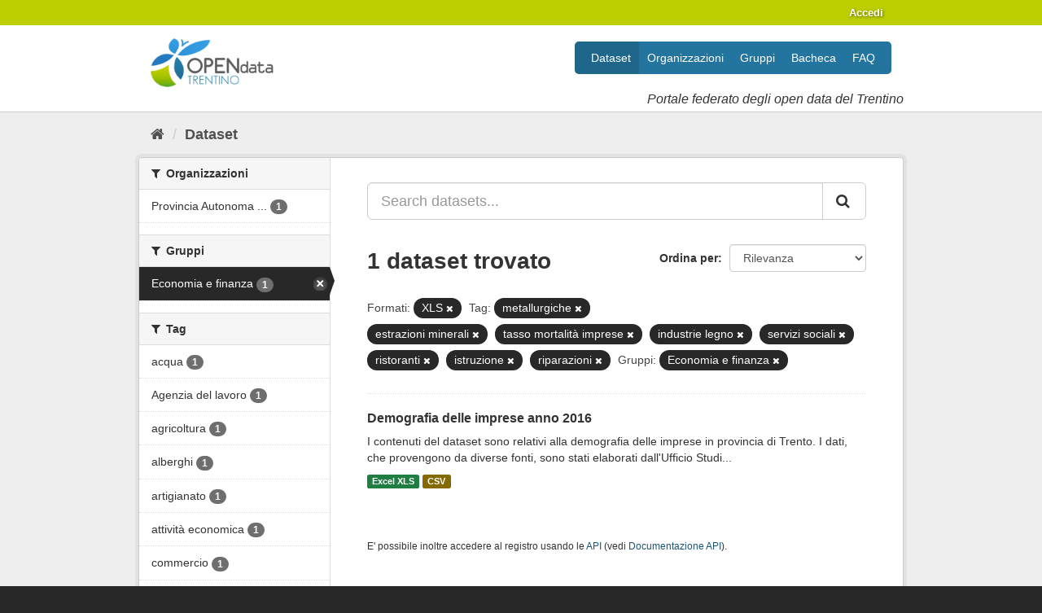

--- FILE ---
content_type: text/html; charset=utf-8
request_url: https://dati.trentino.it/dataset?res_format=XLS&tags=metallurgiche&tags=estrazioni+minerali&tags=tasso+mortalit%C3%A0+imprese&tags=industrie+legno&tags=servizi+sociali&groups=economia&tags=ristoranti&tags=istruzione&tags=riparazioni
body_size: 30770
content:
<!DOCTYPE html>
<!--[if IE 9]> <html lang="it" class="ie9"> <![endif]-->
<!--[if gt IE 8]><!--> <html lang="it"> <!--<![endif]-->
  <head>
    
  <meta charset="utf-8" />
      <meta name="generator" content="ckan 2.9.5" />
      <meta name="viewport" content="width=device-width, initial-scale=1.0">
  <link
     rel="alternate"
     type="application/atom+xml"
     title="Feed Atom di Dati Trentino"
     href="/revision/list?format=atom" />

    <title>Dataset - Dati Trentino</title>

    
    
    <link rel="shortcut icon" href="/images/icons/icon.png" />
    
    
        <link rel="alternate" type="text/n3" href="https://dati.trentino.it/catalog.n3"/>
        <link rel="alternate" type="text/ttl" href="https://dati.trentino.it/catalog.ttl"/>
        <link rel="alternate" type="application/rdf+xml" href="https://dati.trentino.it/catalog.xml"/>
        <link rel="alternate" type="application/ld+json" href="https://dati.trentino.it/catalog.jsonld"/>
    

    
   
  
      
      
      
      
    
  

   <link rel="stylesheet" href="/css/multilang.css" type="text/css">


    
    



    
      
      
    

    
    <link href="/webassets/base/4f3188fa_main.css" rel="stylesheet"/>
<link href="/webassets/datitrentinoit/d0f83092_datitrentinoit.css" rel="stylesheet"/>
<link href="/webassets/ckanext-harvest/c95a0af2_harvest_css.css" rel="stylesheet"/>
    
  </head>

  
  <body data-site-root="https://dati.trentino.it/" data-locale-root="https://dati.trentino.it/" >

    
    <div class="sr-only sr-only-focusable"><a href="#content">Salta al contenuto</a></div>
  

  
     
<div class="account-masthead">
  <div class="container">
     
    <nav class="account not-authed" aria-label="Account">
      <ul class="list-unstyled">
        
        <li><a href="/user/login">Accedi</a></li>
         
      </ul>
    </nav>
     
  </div>
</div>

<header class="navbar navbar-static-top masthead">
    
  <div class="container">
    <div class="navbar-right">
      <button data-target="#main-navigation-toggle" data-toggle="collapse" class="navbar-toggle collapsed" type="button" aria-label="expand or collapse" aria-expanded="false">
        <span class="sr-only">Toggle navigation</span>
        <span class="fa fa-bars"></span>
      </button>
    </div>
    <hgroup class="header-image navbar-left">
      
  <a class="logo" href="/">
    <img src="/images/logo.png" alt="Dati Trentino" />
  </a>

  
    <div class="subtitle">
      <p>Portale federato degli open data del Trentino</p>
    </div>
  


    </hgroup>

    <div class="collapse navbar-collapse" id="main-navigation-toggle">
      
      <nav class="section navigation">
        <ul class="nav nav-pills">
            
	<li class="active"><a href="/dataset/">Dataset</a></li><li><a href="/organization/">Organizzazioni</a></li><li><a href="/group/">Gruppi</a></li><li><a href="/showcase">Bacheca</a></li><li><a href="/faq">FAQ</a></li>

        </ul>
      </nav>
       
    </div>
  </div>
</header>

  
    <div class="main">
      <div id="content" class="container">
        
          
            <div class="flash-messages">
              
                
              
            </div>
          

          
            <div class="toolbar" role="navigation" aria-label="Breadcrumb">
              
                
                  <ol class="breadcrumb">
                    
<li class="home"><a href="/" aria-label="Home"><i class="fa fa-home"></i><span> Home</span></a></li>
                    
  <li class="active"><a href="/dataset/">Dataset</a></li>

                  </ol>
                
              
            </div>
          

          <div class="row wrapper">
            
            
            

            
              <aside class="secondary col-sm-3">
                
                
  <div class="filters">
    <div>
      
        

    
    
	
	    
	    
		<section class="module module-narrow module-shallow">
		    
			<h2 class="module-heading">
			    <i class="fa fa-filter"></i>
			    
			    Organizzazioni
			</h2>
		    
		    
			
			    
				<nav aria-label="Organizzazioni">
				    <ul class="list-unstyled nav nav-simple nav-facet">
					
					    
					    
					    
					    
					    <li class="nav-item">
						<a href="/dataset/?res_format=XLS&amp;tags=metallurgiche&amp;tags=estrazioni+minerali&amp;tags=tasso+mortalit%C3%A0+imprese&amp;tags=industrie+legno&amp;tags=servizi+sociali&amp;tags=ristoranti&amp;tags=istruzione&amp;tags=riparazioni&amp;groups=economia&amp;organization=pat" title="Provincia Autonoma di Trento">
						    <span class="item-label">Provincia Autonoma ...</span>
						    <span class="hidden separator"> - </span>
						    <span class="item-count badge">1</span>
						</a>
					    </li>
					
				    </ul>
				</nav>

				<p class="module-footer">
				    
					
				    
				</p>
			    
			
		    
		</section>
	    
	
    

      
        

    
    
	
	    
	    
		<section class="module module-narrow module-shallow">
		    
			<h2 class="module-heading">
			    <i class="fa fa-filter"></i>
			    
			    Gruppi
			</h2>
		    
		    
			
			    
				<nav aria-label="Gruppi">
				    <ul class="list-unstyled nav nav-simple nav-facet">
					
					    
					    
					    
					    
					    <li class="nav-item active">
						<a href="/dataset/?res_format=XLS&amp;tags=metallurgiche&amp;tags=estrazioni+minerali&amp;tags=tasso+mortalit%C3%A0+imprese&amp;tags=industrie+legno&amp;tags=servizi+sociali&amp;tags=ristoranti&amp;tags=istruzione&amp;tags=riparazioni" title="">
						    <span class="item-label">Economia e finanza</span>
						    <span class="hidden separator"> - </span>
						    <span class="item-count badge">1</span>
						</a>
					    </li>
					
				    </ul>
				</nav>

				<p class="module-footer">
				    
					
				    
				</p>
			    
			
		    
		</section>
	    
	
    

      
        

    
    
	
	    
	    
		<section class="module module-narrow module-shallow">
		    
			<h2 class="module-heading">
			    <i class="fa fa-filter"></i>
			    
			    Tag
			</h2>
		    
		    
			
			    
				<nav aria-label="Tag">
				    <ul class="list-unstyled nav nav-simple nav-facet">
					
					    
					    
					    
					    
					    <li class="nav-item">
						<a href="/dataset/?res_format=XLS&amp;tags=metallurgiche&amp;tags=estrazioni+minerali&amp;tags=tasso+mortalit%C3%A0+imprese&amp;tags=industrie+legno&amp;tags=servizi+sociali&amp;tags=ristoranti&amp;tags=istruzione&amp;tags=riparazioni&amp;groups=economia&amp;tags=acqua" title="">
						    <span class="item-label">acqua</span>
						    <span class="hidden separator"> - </span>
						    <span class="item-count badge">1</span>
						</a>
					    </li>
					
					    
					    
					    
					    
					    <li class="nav-item">
						<a href="/dataset/?res_format=XLS&amp;tags=metallurgiche&amp;tags=estrazioni+minerali&amp;tags=tasso+mortalit%C3%A0+imprese&amp;tags=industrie+legno&amp;tags=servizi+sociali&amp;tags=ristoranti&amp;tags=istruzione&amp;tags=riparazioni&amp;groups=economia&amp;tags=Agenzia+del+lavoro" title="">
						    <span class="item-label">Agenzia del lavoro</span>
						    <span class="hidden separator"> - </span>
						    <span class="item-count badge">1</span>
						</a>
					    </li>
					
					    
					    
					    
					    
					    <li class="nav-item">
						<a href="/dataset/?res_format=XLS&amp;tags=metallurgiche&amp;tags=estrazioni+minerali&amp;tags=tasso+mortalit%C3%A0+imprese&amp;tags=industrie+legno&amp;tags=servizi+sociali&amp;tags=ristoranti&amp;tags=istruzione&amp;tags=riparazioni&amp;groups=economia&amp;tags=agricoltura" title="">
						    <span class="item-label">agricoltura</span>
						    <span class="hidden separator"> - </span>
						    <span class="item-count badge">1</span>
						</a>
					    </li>
					
					    
					    
					    
					    
					    <li class="nav-item">
						<a href="/dataset/?res_format=XLS&amp;tags=metallurgiche&amp;tags=estrazioni+minerali&amp;tags=tasso+mortalit%C3%A0+imprese&amp;tags=industrie+legno&amp;tags=servizi+sociali&amp;tags=ristoranti&amp;tags=istruzione&amp;tags=riparazioni&amp;groups=economia&amp;tags=alberghi" title="">
						    <span class="item-label">alberghi</span>
						    <span class="hidden separator"> - </span>
						    <span class="item-count badge">1</span>
						</a>
					    </li>
					
					    
					    
					    
					    
					    <li class="nav-item">
						<a href="/dataset/?res_format=XLS&amp;tags=metallurgiche&amp;tags=estrazioni+minerali&amp;tags=tasso+mortalit%C3%A0+imprese&amp;tags=industrie+legno&amp;tags=servizi+sociali&amp;tags=ristoranti&amp;tags=istruzione&amp;tags=riparazioni&amp;groups=economia&amp;tags=artigianato" title="">
						    <span class="item-label">artigianato</span>
						    <span class="hidden separator"> - </span>
						    <span class="item-count badge">1</span>
						</a>
					    </li>
					
					    
					    
					    
					    
					    <li class="nav-item">
						<a href="/dataset/?res_format=XLS&amp;tags=metallurgiche&amp;tags=estrazioni+minerali&amp;tags=tasso+mortalit%C3%A0+imprese&amp;tags=industrie+legno&amp;tags=servizi+sociali&amp;tags=ristoranti&amp;tags=istruzione&amp;tags=riparazioni&amp;groups=economia&amp;tags=attivit%C3%A0+economica" title="">
						    <span class="item-label">attività economica</span>
						    <span class="hidden separator"> - </span>
						    <span class="item-count badge">1</span>
						</a>
					    </li>
					
					    
					    
					    
					    
					    <li class="nav-item">
						<a href="/dataset/?res_format=XLS&amp;tags=metallurgiche&amp;tags=estrazioni+minerali&amp;tags=tasso+mortalit%C3%A0+imprese&amp;tags=industrie+legno&amp;tags=servizi+sociali&amp;tags=ristoranti&amp;tags=istruzione&amp;tags=riparazioni&amp;groups=economia&amp;tags=commercio" title="">
						    <span class="item-label">commercio</span>
						    <span class="hidden separator"> - </span>
						    <span class="item-count badge">1</span>
						</a>
					    </li>
					
					    
					    
					    
					    
					    <li class="nav-item">
						<a href="/dataset/?res_format=XLS&amp;tags=metallurgiche&amp;tags=estrazioni+minerali&amp;tags=tasso+mortalit%C3%A0+imprese&amp;tags=industrie+legno&amp;tags=servizi+sociali&amp;tags=ristoranti&amp;tags=istruzione&amp;tags=riparazioni&amp;groups=economia&amp;tags=dipendenti" title="">
						    <span class="item-label">dipendenti</span>
						    <span class="hidden separator"> - </span>
						    <span class="item-count badge">1</span>
						</a>
					    </li>
					
					    
					    
					    
					    
					    <li class="nav-item">
						<a href="/dataset/?res_format=XLS&amp;tags=metallurgiche&amp;tags=estrazioni+minerali&amp;tags=tasso+mortalit%C3%A0+imprese&amp;tags=industrie+legno&amp;tags=servizi+sociali&amp;tags=ristoranti&amp;tags=istruzione&amp;tags=riparazioni&amp;groups=economia&amp;tags=energia+elettrica" title="">
						    <span class="item-label">energia elettrica</span>
						    <span class="hidden separator"> - </span>
						    <span class="item-count badge">1</span>
						</a>
					    </li>
					
					    
					    
					    
					    
					    <li class="nav-item active">
						<a href="/dataset/?res_format=XLS&amp;tags=metallurgiche&amp;tags=tasso+mortalit%C3%A0+imprese&amp;tags=industrie+legno&amp;tags=servizi+sociali&amp;tags=ristoranti&amp;tags=istruzione&amp;tags=riparazioni&amp;groups=economia" title="">
						    <span class="item-label">estrazioni minerali</span>
						    <span class="hidden separator"> - </span>
						    <span class="item-count badge">1</span>
						</a>
					    </li>
					
				    </ul>
				</nav>

				<p class="module-footer">
				    
					
					    <a href="/dataset/?res_format=XLS&amp;tags=metallurgiche&amp;tags=estrazioni+minerali&amp;tags=tasso+mortalit%C3%A0+imprese&amp;tags=industrie+legno&amp;tags=servizi+sociali&amp;tags=ristoranti&amp;tags=istruzione&amp;tags=riparazioni&amp;groups=economia&amp;_tags_limit=0" class="read-more">Mostra altro Tag</a>
					
				    
				</p>
			    
			
		    
		</section>
	    
	
    

      
        

    
    
	
	    
	    
		<section class="module module-narrow module-shallow">
		    
			<h2 class="module-heading">
			    <i class="fa fa-filter"></i>
			    
			    Formati
			</h2>
		    
		    
			
			    
				<nav aria-label="Formati">
				    <ul class="list-unstyled nav nav-simple nav-facet">
					
					    
					    
					    
					    
					    <li class="nav-item">
						<a href="/dataset/?res_format=XLS&amp;tags=metallurgiche&amp;tags=estrazioni+minerali&amp;tags=tasso+mortalit%C3%A0+imprese&amp;tags=industrie+legno&amp;tags=servizi+sociali&amp;tags=ristoranti&amp;tags=istruzione&amp;tags=riparazioni&amp;groups=economia&amp;res_format=CSV" title="">
						    <span class="item-label">CSV</span>
						    <span class="hidden separator"> - </span>
						    <span class="item-count badge">1</span>
						</a>
					    </li>
					
					    
					    
					    
					    
					    <li class="nav-item active">
						<a href="/dataset/?tags=metallurgiche&amp;tags=estrazioni+minerali&amp;tags=tasso+mortalit%C3%A0+imprese&amp;tags=industrie+legno&amp;tags=servizi+sociali&amp;tags=ristoranti&amp;tags=istruzione&amp;tags=riparazioni&amp;groups=economia" title="">
						    <span class="item-label">XLS</span>
						    <span class="hidden separator"> - </span>
						    <span class="item-count badge">1</span>
						</a>
					    </li>
					
				    </ul>
				</nav>

				<p class="module-footer">
				    
					
				    
				</p>
			    
			
		    
		</section>
	    
	
    

      
        

    
    
	
	    
	    
		<section class="module module-narrow module-shallow">
		    
			<h2 class="module-heading">
			    <i class="fa fa-filter"></i>
			    
			    Licenze sulle risorse
			</h2>
		    
		    
			
			    
				<nav aria-label="Licenze sulle risorse">
				    <ul class="list-unstyled nav nav-simple nav-facet">
					
					    
					    
					    
					    
					    <li class="nav-item">
						<a href="/dataset/?res_format=XLS&amp;tags=metallurgiche&amp;tags=estrazioni+minerali&amp;tags=tasso+mortalit%C3%A0+imprese&amp;tags=industrie+legno&amp;tags=servizi+sociali&amp;tags=ristoranti&amp;tags=istruzione&amp;tags=riparazioni&amp;groups=economia&amp;resource_license_it=Creative+Commons+Attribuzione+4.0+Internazionale+%28CC+BY+4.0%29" title="Creative Commons Attribuzione 4.0 Internazionale (CC BY 4.0)">
						    <span class="item-label">Creative Commons At...</span>
						    <span class="hidden separator"> - </span>
						    <span class="item-count badge">1</span>
						</a>
					    </li>
					
				    </ul>
				</nav>

				<p class="module-footer">
				    
					
				    
				</p>
			    
			
		    
		</section>
	    
	
    

      
        

    
    
	
	    
	    
		<section class="module module-narrow module-shallow">
		    
			<h2 class="module-heading">
			    <i class="fa fa-filter"></i>
			    
			    Temi del dataset
			</h2>
		    
		    
			
			    
				<p class="module-content empty">Non ci sono Temi del dataset che corrispondono a questa ricerca</p>
			    
			
		    
		</section>
	    
	
    

      
        

    
    
	
	    
	    
		<section class="module module-narrow module-shallow">
		    
			<h2 class="module-heading">
			    <i class="fa fa-filter"></i>
			    
			    Sottotemi
			</h2>
		    
		    
			
			    
				<p class="module-content empty">Non ci sono Sottotemi che corrispondono a questa ricerca</p>
			    
			
		    
		</section>
	    
	
    

      
        

    
    
	
	    
	    
		<section class="module module-narrow module-shallow">
		    
			<h2 class="module-heading">
			    <i class="fa fa-filter"></i>
			    
			    Cataloghi di origine
			</h2>
		    
		    
			
			    
				<p class="module-content empty">Non ci sono Cataloghi di origine che corrispondono a questa ricerca</p>
			    
			
		    
		</section>
	    
	
    

      
        

    
    
	
	    
	    
		<section class="module module-narrow module-shallow">
		    
			<h2 class="module-heading">
			    <i class="fa fa-filter"></i>
			    
			    Regioni
			</h2>
		    
		    
			
			    
				<nav aria-label="Regioni">
				    <ul class="list-unstyled nav nav-simple nav-facet">
					
					    
					    
					    
					    
					    <li class="nav-item">
						<a href="/dataset/?res_format=XLS&amp;tags=metallurgiche&amp;tags=estrazioni+minerali&amp;tags=tasso+mortalit%C3%A0+imprese&amp;tags=industrie+legno&amp;tags=servizi+sociali&amp;tags=ristoranti&amp;tags=istruzione&amp;tags=riparazioni&amp;groups=economia&amp;organization_region_it=Trentino-Alto+Adige%2FS%C3%BCdtirol" title="Trentino-Alto Adige/Südtirol">
						    <span class="item-label">Trentino-Alto Adige...</span>
						    <span class="hidden separator"> - </span>
						    <span class="item-count badge">1</span>
						</a>
					    </li>
					
				    </ul>
				</nav>

				<p class="module-footer">
				    
					
				    
				</p>
			    
			
		    
		</section>
	    
	
    

      
    </div>
    <a class="close no-text hide-filters"><i class="fa fa-times-circle"></i><span class="text">close</span></a>
  </div>

              </aside>
            

            
              <div class="primary col-sm-9 col-xs-12" role="main">
                
                
  <section class="module">
    <div class="module-content">
      
        
      
      
        
        
        







<form id="dataset-search-form" class="search-form" method="get" data-module="select-switch">

  
    <div class="input-group search-input-group">
      <input aria-label="Search datasets..." id="field-giant-search" type="text" class="form-control input-lg" name="q" value="" autocomplete="off" placeholder="Search datasets...">
      
      <span class="input-group-btn">
        <button class="btn btn-default btn-lg" type="submit" value="search" aria-label="Invia">
          <i class="fa fa-search"></i>
        </button>
      </span>
      
    </div>
  

  
    <span>
  
  

  
  
  
  <input type="hidden" name="res_format" value="XLS" />
  
  
  
  
  
  <input type="hidden" name="tags" value="metallurgiche" />
  
  
  
  
  
  <input type="hidden" name="tags" value="estrazioni minerali" />
  
  
  
  
  
  <input type="hidden" name="tags" value="tasso mortalità imprese" />
  
  
  
  
  
  <input type="hidden" name="tags" value="industrie legno" />
  
  
  
  
  
  <input type="hidden" name="tags" value="servizi sociali" />
  
  
  
  
  
  <input type="hidden" name="tags" value="ristoranti" />
  
  
  
  
  
  <input type="hidden" name="tags" value="istruzione" />
  
  
  
  
  
  <input type="hidden" name="tags" value="riparazioni" />
  
  
  
  
  
  <input type="hidden" name="groups" value="economia" />
  
  
  
  </span>
  

  
    
      <div class="form-select form-group control-order-by">
        <label for="field-order-by">Ordina per</label>
        <select id="field-order-by" name="sort" class="form-control">
          
            
              <option value="score desc, metadata_modified desc" selected="selected">Rilevanza</option>
            
          
            
              <option value="title_string asc">Nome Crescente</option>
            
          
            
              <option value="title_string desc">Nome Decrescente</option>
            
          
            
              <option value="metadata_modified desc">Ultima modifica</option>
            
          
            
          
        </select>
        
        <button class="btn btn-default js-hide" type="submit">Vai</button>
        
      </div>
    
  

  
    
      <h1>

  
  
  
  

1 dataset trovato</h1>
    
  

  
    
      <p class="filter-list">
        
          
          <span class="facet">Formati:</span>
          
            <span class="filtered pill">XLS
              <a href="/dataset/?tags=metallurgiche&amp;tags=estrazioni+minerali&amp;tags=tasso+mortalit%C3%A0+imprese&amp;tags=industrie+legno&amp;tags=servizi+sociali&amp;tags=ristoranti&amp;tags=istruzione&amp;tags=riparazioni&amp;groups=economia" class="remove" title="Elimina"><i class="fa fa-times"></i></a>
            </span>
          
        
          
          <span class="facet">Tag:</span>
          
            <span class="filtered pill">metallurgiche
              <a href="/dataset/?res_format=XLS&amp;tags=estrazioni+minerali&amp;tags=tasso+mortalit%C3%A0+imprese&amp;tags=industrie+legno&amp;tags=servizi+sociali&amp;tags=ristoranti&amp;tags=istruzione&amp;tags=riparazioni&amp;groups=economia" class="remove" title="Elimina"><i class="fa fa-times"></i></a>
            </span>
          
            <span class="filtered pill">estrazioni minerali
              <a href="/dataset/?res_format=XLS&amp;tags=metallurgiche&amp;tags=tasso+mortalit%C3%A0+imprese&amp;tags=industrie+legno&amp;tags=servizi+sociali&amp;tags=ristoranti&amp;tags=istruzione&amp;tags=riparazioni&amp;groups=economia" class="remove" title="Elimina"><i class="fa fa-times"></i></a>
            </span>
          
            <span class="filtered pill">tasso mortalità imprese
              <a href="/dataset/?res_format=XLS&amp;tags=metallurgiche&amp;tags=estrazioni+minerali&amp;tags=industrie+legno&amp;tags=servizi+sociali&amp;tags=ristoranti&amp;tags=istruzione&amp;tags=riparazioni&amp;groups=economia" class="remove" title="Elimina"><i class="fa fa-times"></i></a>
            </span>
          
            <span class="filtered pill">industrie legno
              <a href="/dataset/?res_format=XLS&amp;tags=metallurgiche&amp;tags=estrazioni+minerali&amp;tags=tasso+mortalit%C3%A0+imprese&amp;tags=servizi+sociali&amp;tags=ristoranti&amp;tags=istruzione&amp;tags=riparazioni&amp;groups=economia" class="remove" title="Elimina"><i class="fa fa-times"></i></a>
            </span>
          
            <span class="filtered pill">servizi sociali
              <a href="/dataset/?res_format=XLS&amp;tags=metallurgiche&amp;tags=estrazioni+minerali&amp;tags=tasso+mortalit%C3%A0+imprese&amp;tags=industrie+legno&amp;tags=ristoranti&amp;tags=istruzione&amp;tags=riparazioni&amp;groups=economia" class="remove" title="Elimina"><i class="fa fa-times"></i></a>
            </span>
          
            <span class="filtered pill">ristoranti
              <a href="/dataset/?res_format=XLS&amp;tags=metallurgiche&amp;tags=estrazioni+minerali&amp;tags=tasso+mortalit%C3%A0+imprese&amp;tags=industrie+legno&amp;tags=servizi+sociali&amp;tags=istruzione&amp;tags=riparazioni&amp;groups=economia" class="remove" title="Elimina"><i class="fa fa-times"></i></a>
            </span>
          
            <span class="filtered pill">istruzione
              <a href="/dataset/?res_format=XLS&amp;tags=metallurgiche&amp;tags=estrazioni+minerali&amp;tags=tasso+mortalit%C3%A0+imprese&amp;tags=industrie+legno&amp;tags=servizi+sociali&amp;tags=ristoranti&amp;tags=riparazioni&amp;groups=economia" class="remove" title="Elimina"><i class="fa fa-times"></i></a>
            </span>
          
            <span class="filtered pill">riparazioni
              <a href="/dataset/?res_format=XLS&amp;tags=metallurgiche&amp;tags=estrazioni+minerali&amp;tags=tasso+mortalit%C3%A0+imprese&amp;tags=industrie+legno&amp;tags=servizi+sociali&amp;tags=ristoranti&amp;tags=istruzione&amp;groups=economia" class="remove" title="Elimina"><i class="fa fa-times"></i></a>
            </span>
          
        
          
          <span class="facet">Gruppi:</span>
          
            <span class="filtered pill">Economia e finanza
              <a href="/dataset/?res_format=XLS&amp;tags=metallurgiche&amp;tags=estrazioni+minerali&amp;tags=tasso+mortalit%C3%A0+imprese&amp;tags=industrie+legno&amp;tags=servizi+sociali&amp;tags=ristoranti&amp;tags=istruzione&amp;tags=riparazioni" class="remove" title="Elimina"><i class="fa fa-times"></i></a>
            </span>
          
        
      </p>
      <a class="show-filters btn btn-default">Risultato del Filtro</a>
    
  

</form>




      
      
        

  
    <ul class="dataset-list list-unstyled">
    	
	      
	        






  <li class="dataset-item">
    
      <div class="dataset-content">
        
          <h2 class="dataset-heading">
            
              
            
            
		<a href="/dataset/demografia-delle-imprese-anno-2016">Demografia delle imprese anno 2016</a>
            
            
              
              
            
          </h2>
        
        
          
        
        
          
            <div>I contenuti del dataset sono relativi alla demografia delle imprese in provincia di Trento.
I dati, che provengono da diverse fonti, sono stati elaborati dall'Ufficio Studi...</div>
          
        
      </div>
      
  
    
      <ul class="dataset-resources unstyled">
        
          
          
            
              
                <li>
                  <a href="/dataset/demografia-delle-imprese-anno-2016" class="label" data-format="excel xls">Excel XLS</a>
                </li>
              
            
              
                <li>
                  <a href="/dataset/demografia-delle-imprese-anno-2016" class="label" data-format="csv">CSV</a>
                </li>
              
            
          
        
      </ul>
    
  

    
  </li>

	      
	    
    </ul>
  

      
    </div>

    
      
    
  </section>

  
    <section class="module">
      <div class="module-content">
        
          <small>
            
            
            
          E' possibile inoltre accedere al registro usando le <a href="/api/3">API</a> (vedi <a href="http://docs.ckan.org/en/2.9/api/">Documentazione API</a>). 
          </small>
        
      </div>
    </section>
  

              </div>
            
          </div>
        
      </div>
    </div>
  
     



<footer class="site-footer">
  <div class="container"><div class="row-fluid">

    
    <nav class="footer-links span4">
      <ul class="unstyled">
	<li><a href="https://www.provincia.tn.it/Media/FAQ-Domande-frequenti/FAQ-Catalogo-opendata">
	    <i class="fa fa-question" aria-hidden="true"></i>
	    Domande frequenti
	</a></li>
	<li><a href="/acknowledgements">
	    <i class="fa fa-user" aria-hidden="true"></i>
	    Ringraziamenti
	</a></li>
	<li><a href="https://www.provincia.tn.it/Media/FAQ-Domande-frequenti/FAQ-Catalogo-opendata/Note-legali-e-Privacy">
	    <i class="fa fa-gavel" aria-hidden="true"></i>
	    Note legali
	</a></li>
	<li><a href="https://www.provincia.tn.it/Media/FAQ-Domande-frequenti/FAQ-Catalogo-opendata/Note-legali-e-Privacy">
	    <i class="fa fa-key" aria-hidden="true"></i>
	    Privacy
	</a></li>
      </ul>
    </nav>

    
    <nav class="footer-links span4">
      <ul class="unstyled">
          <li>
            <a href="/report" title="Rapporti">
              <i class="fa fa-list" aria-hidden="true"></i>
                Rapporti
            </a>
          </li>
	<li><a href="http://docs.ckan.org/en/2.9/api/index.html">CKAN API</a></li>
	<li><a href="http://www.okfn.org/">Open Knowledge Foundation</a></li>
	<li><a href="http://www.opendefinition.org/okd/"><img src="/images/od_80x15_blue.png"></a></li>
	
        
        

      </ul>
    </nav>

    
    <div class="attribution span4" style="text-align:center;">
      
      <p><a href="http://www.innovazione.provincia.tn.it/opendata"><img src="/images/logo_prov_tn.jpg" /></a></p>

      <hr>
      <p style="line-height:32px;">

        
        <ul class="unstyled" style="display: inline-block">
        
        
        </ul>
        <strong>Fatto con</strong> <a class="hide-text ckan-footer-logo" href="http://ckan.org">CKAN</a>
      </p>
      



<form class="form-inline form-select lang-select" action="/util/redirect" data-module="select-switch" method="POST">
  <label for="field-lang-select">Lingua</label>
  <br/>
  <select id="field-lang-select" name="url" data-module="autocomplete" data-module-dropdown-class="lang-dropdown" data-module-container-class="lang-container">
    
        <option value="/it/dataset?res_format=XLS&amp;tags=metallurgiche&amp;tags=estrazioni+minerali&amp;tags=tasso+mortalit%C3%A0+imprese&amp;tags=industrie+legno&amp;tags=servizi+sociali&amp;groups=economia&amp;tags=ristoranti&amp;tags=istruzione&amp;tags=riparazioni" >
          italiano
        </option>
    
        <option value="/de/dataset?res_format=XLS&amp;tags=metallurgiche&amp;tags=estrazioni+minerali&amp;tags=tasso+mortalit%C3%A0+imprese&amp;tags=industrie+legno&amp;tags=servizi+sociali&amp;groups=economia&amp;tags=ristoranti&amp;tags=istruzione&amp;tags=riparazioni" >
          Deutsch
        </option>
    
        <option value="/fr/dataset?res_format=XLS&amp;tags=metallurgiche&amp;tags=estrazioni+minerali&amp;tags=tasso+mortalit%C3%A0+imprese&amp;tags=industrie+legno&amp;tags=servizi+sociali&amp;groups=economia&amp;tags=ristoranti&amp;tags=istruzione&amp;tags=riparazioni" >
          français
        </option>
    
        <option value="/en/dataset?res_format=XLS&amp;tags=metallurgiche&amp;tags=estrazioni+minerali&amp;tags=tasso+mortalit%C3%A0+imprese&amp;tags=industrie+legno&amp;tags=servizi+sociali&amp;groups=economia&amp;tags=ristoranti&amp;tags=istruzione&amp;tags=riparazioni" >
          English
        </option>
    
  </select>
  <button class="btn js-hide" type="submit">Vai</button>
</form>
    </div>

  </div></div>

  
    
  
</footer>
  
  
  
  
  
    

<script>
  var _paq = window._paq = window._paq || [];
  /* tracker methods like "setCustomDimension" should be called before "trackPageView" */
  _paq.push(['trackPageView']);
  _paq.push(['enableLinkTracking']);
  (function() {
    var u="https://ingestion.webanalytics.italia.it/";
    _paq.push(['setTrackerUrl', u+'matomo.php']);
    _paq.push(['setSiteId', '44443']);
    var d=document, g=d.createElement('script'), s=d.getElementsByTagName('script')[0];
    g.async=true; g.src=u+'matomo.js'; s.parentNode.insertBefore(g,s);
  })();
</script>
<!-- End Matomo Code -->

      

    
    
    <link href="/webassets/vendor/f3b8236b_select2.css" rel="stylesheet"/>
<link href="/webassets/vendor/0b01aef1_font-awesome.css" rel="stylesheet"/>
    <script src="/webassets/vendor/d8ae4bed_jquery.js" type="text/javascript"></script>
<script src="/webassets/vendor/fb6095a0_vendor.js" type="text/javascript"></script>
<script src="/webassets/vendor/580fa18d_bootstrap.js" type="text/javascript"></script>
<script src="/webassets/base/15a18f6c_main.js" type="text/javascript"></script>
<script src="/webassets/base/266988e1_ckan.js" type="text/javascript"></script>
  </body>
</html>